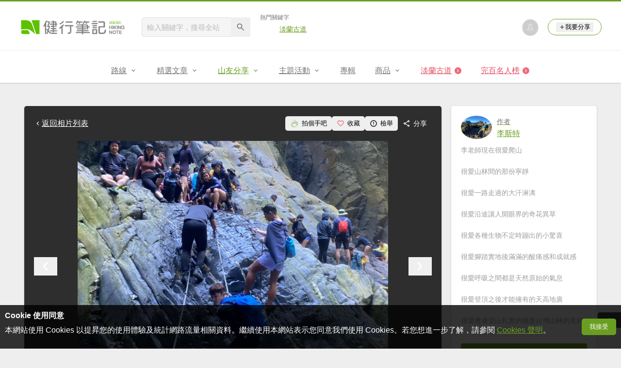

--- FILE ---
content_type: text/html; charset=UTF-8
request_url: https://hiking.biji.co/index.php?q=album&act=photo&album_id=29776&ap_id=1244921
body_size: 15575
content:
<!DOCTYPE html>
<html lang="zh-TW">
    <head>
        <meta charset="utf-8">
        <meta http-equiv="x-dns-prefetch-control" content="on">
        <meta name="viewport" content="width=device-width, height=device-height, user-scalable=1">
                <meta name="dailymotion-domain-verification" content="dmg4s90bnv71te1dt">
        <title>栗松野溪溫泉 - 健行筆記</title>
        <meta name="description" content="">
<meta name="image" content="https://cdntwrunning.biji.co/600_2239a622cfa36395643be83c4f0f6a35.jpg">
<meta itemprop="name" content="栗松野溪溫泉照片_1244921"/>
<meta itemprop="description" content=""/>
<meta itemprop="image" content="https://cdntwrunning.biji.co/600_2239a622cfa36395643be83c4f0f6a35.jpg"/>
<meta property="og:title" content="栗松野溪溫泉照片_1244921" />
<meta property="og:description" content=""/>
<meta property="og:url" content="https://hiking.biji.co/index.php?q=album&act=photo&album_id=29776&ap_id=1244921"/>
<meta property="og:image" content="https://cdntwrunning.biji.co/600_2239a622cfa36395643be83c4f0f6a35.jpg"/>
<meta property="og:site_name" content="健行筆記"/>
<meta property="og:type" content="website">
<meta property="og:locale" content="zh_TW"/>
<meta property="og:ttl" content="604800"/>
<meta property="fb:app_id" content="230626213615077"/>
        <meta name="apple-mobile-web-app-title" content="健行筆記">
<meta name="application-name" content="健行筆記">
<meta name="msapplication-TileColor" content="#6a9e20">
<meta name="msapplication-config" content="/browserconfig.xml">
<link rel="apple-touch-icon" sizes="180x180" href="/apple-touch-icon.png">
<link rel="icon" type="image/png" sizes="32x32" href="/favicon-32x32.png">
<link rel="icon" type="image/png" sizes="16x16" href="/favicon-16x16.png">
<link rel="manifest" href="/manifest.json">
<link rel="mask-icon" href="/safari-pinned-tab.svg" color="#6a9e20">
<link rel="shortcut icon" href="/favicon.ico">                    <link rel="canonical" href="https://hiking.biji.co/index.php?q=album&act=photo&album_id=29776&ap_id=1244921">
                <link rel="alternate" href="https://hiking.biji.co/index.php?q=album&amp;act=photo&amp;album_id=29776&amp;ap_id=1244921" hreflang="x-default">
        <link rel="alternate" href="https://hiking.biji.co/index.php?q=album&amp;act=photo&amp;album_id=29776&amp;ap_id=1244921" hreflang="zh-TW">
        <link rel="preload" href="/css/computer/main.css?v=1767155621" as="style">
        <link rel="preconnect" href="https://cdnjs.cloudflare.com" crossorigin>
        <link rel="preconnect" href="https://cdntwrunning.biji.co" crossorigin>
        <link href="/css/computer/main.css?v=1767155621" rel="stylesheet" media="all">
                    <script type="text/javascript" src="https://securepubads.g.doubleclick.net/tag/js/gpt.js" async></script>
            <script>
    var _comscore = _comscore || [];
    _comscore.push({ c1: "2", c2: "31736412" });
    (function() {
        var s = document.createElement("script"), el = document.getElementsByTagName("script")[0]; s.async = true;
        s.src = "https://sb.scorecardresearch.com/cs/31736412/beacon.js";
        el.parentNode.insertBefore(s, el);
    })();
</script><script>
    !function(f,b,e,v,n,t,s){if(f.fbq)return;n=f.fbq=function(){n.callMethod?n.callMethod.apply(n,arguments):n.queue.push(arguments)};if(!f._fbq)f._fbq=n;n.push=n;n.loaded=!0;n.version='2.0';n.queue=[];t=b.createElement(e);t.async=!0;t.src=v;s=b.getElementsByTagName(e)[0];s.parentNode.insertBefore(t,s)}(window,document,'script','https://connect.facebook.net/en_US/fbevents.js');
    fbq('init', '2086363621619508');
    fbq('track', 'PageView');
</script><script async src="https://www.googletagmanager.com/gtag/js?id=UA-19791415-11"></script>
<script>
    window.dataLayer = window.dataLayer || [];
    function gtag(){dataLayer.push(arguments);}
    gtag('js', new Date());

    
    gtag('config', 'UA-19791415-11');
</script><script type="text/javascript">
    !function(q,g,r,a,p,h,js) {
    q.appier=q.qg; if(q.qg)return; js=q.appier=q.qg=function() {
    js.callmethod ? js.callmethod.call(js, arguments) : js.queue.push(arguments); };
    js.queue=[]; p=g.createElement(r);p.async=!0;p.src=a;h=g.getElementsByTagName(r)[0]; h.parentNode.insertBefore(p,h);
    } (window,document,'script','https://cdn.qgr.ph/qgraph.5a937136420cfdf368a8.js');
</script><!-- Google Tag Manager -->
<script>
    (function(w,d,s,l,i){w[l]=w[l]||[];w[l].push({'gtm.start':
    new Date().getTime(),event:'gtm.js'});var f=d.getElementsByTagName(s)[0],
    j=d.createElement(s),dl=l!='dataLayer'?'&l='+l:'';j.async=true;j.src=
    'https://www.googletagmanager.com/gtm.js?id='+i+dl;f.parentNode.insertBefore(j,f);
    })(window,document,'script','dataLayer','GTM-5MPK7GL');
</script>            </head>
    <body>
        <noscript>
        <img src="https://sb.scorecardresearch.com/p?c1=2&c2=31736412&cv=3.6.0&cj=1">
        <img src="https://www.facebook.com/tr?id=2086363621619508&ev=PageView&noscript=1" width="1" height="1">
        <iframe src="https://www.googletagmanager.com/ns.html?id=GTM-5MPK7GL" height="0" width="0" style="display:none;visibility:hidden"></iframe>
</noscript>        <header class="relative bg-white">
            <div class="prograss-bar bg-primary"></div>
            <div class="inner-top flex justify-between mx-auto">
                <div class="flex items-center space-x-8">
                    <a href="/" class="block" title="健行筆記">
                        <img src="/images/default_img/logo_header.png" width="220" height="36" alt="健行筆記">
                    </a>
                    <div class="flex items-center space-x-5">
                        <form id="site_search" class="relative" action="javascript:;">
                            <input id="g_search_input" class="g-search-input w-56 bg-gray-100" type="text" placeholder="輸入關鍵字，搜尋全站" name="search_keyword" required>
                            <button type="submit" class="absolute inset-y-0 right-0 w-10 text-xl text-gray-600">
                                <svg class="svg-icon mx-auto" aria-hidden="true"><use href="/icons/common.sprite.svg#search"/></svg>
                            </button>
                        </form>
                                                    <div class="space-y-1.5">
                                <div class="text-xs text-gray-600">熱門關鍵字</div>
                                <ul class="flex items-center space-x-4 text-sm">
                                                                            <li>
                                            <a href="https://hiking.biji.co/index.php?q=minisite&amp;id=272" >淡蘭古道</a>
                                        </li>
                                                                    </ul>
                            </div>
                                            </div>
                </div>
                <ul class="quick-tool flex flex-none items-center space-x-5">
                                            <li class="quick-tool__item">
                            <a href="/index.php?q=member" title="前往登入會員">
                                <img class="avatar w-8 object-cover aspect-1/1 shadow-z1" src="https://cdntwrunning.biji.co/default_avatar.jpg" alt="預設頭像">
                            </a>
                        </li>
                                        <li class="quick-tool__item relative rounded-pill text-sm text-primary border border-primary px-4 py-1.5 group">
                        <button type="menu" class="flex items-center space-x-1.5">
                            <svg class="svg-icon" aria-hidden="true"><use href="/icons/common.sprite.svg#add"/></svg>我要分享
                        </button>
                        <ul class="quick-tool__ugc-tools text-sm bg-gray-100 divide-y divide-gray-300 px-2.5 py-1.5 rounded shadow-z2 whitespace-nowrap invisible group-hover:visible">
                            <li><a href="/index.php?q=album&act=upload_photo" class="block text-gray-600 p-2.5">上傳照片</a></li>
                            <li><a href="/index.php?q=trail&act=upload_gpx" class="block text-gray-600 p-2.5">上傳GPX</a></li>
                            <li><a href="/index.php?q=review&act=write_review" class="block text-gray-600 p-2.5">分享心得</a></li>
                            <li><a href="/index.php?q=trail&act=supply" class="block text-gray-600 p-2.5">提供路線</a></li>
                            <li><a href="/index.php?q=album&act=create_magazine" class="block text-gray-600 p-2.5">今天去哪兒</a></li>
                        </ul>
                    </li>
                </ul>
            </div>
            <nav id="js-website-nav" class="border-t border-gray-200">
                <ul class="flex justify-center">
                    <li class="nav-item relative group ">
    <a href="#" class="flex items-center space-x-1.5 px-5 py-4 text-gray-600" title="路線">
        <span>路線</span>
        <svg class="svg-icon" aria-hidden="true"><use href="/icons/common.sprite.svg#arrow-down"/></svg>
    </a>
    <ul class="subNav-list w-48 text-base bg-gray-100 px-2.5 py-1 divide-y divide-gray-300 rounded rounded-t-0 shadow-z2 invisible group-hover:visible">
        <li><a href="/index.php?q=trail" class="block p-2.5 text-gray-600">找路線</a></li>
        <li><a href="/index.php?q=trail&act=theme" class="block p-2.5 text-gray-600">主題路線</a></li>
        <li><a href="/index.php?q=trail&act=gpx_list" class="block p-2.5 text-gray-600">GPX</a></li>
        <li><a href="/index.php?q=report" class="block p-2.5 text-gray-600">路況回報</a></li>
        <li><a href="/index.php?q=discuss" class="block p-2.5 text-gray-600">路線討論</a></li>
        <li><a href="/index.php?q=mountain&act=famous-index" class="block p-2.5 text-gray-600">台灣名山</a></li>
        <li><a href="/index.php?q=mountain" class="block p-2.5 text-gray-600">山岳</a></li>
        <li><a href="/index.php?q=chalet" class="block p-2.5 text-gray-600">山屋</a></li>
        <li><a href="/index.php?q=plant" class="block p-2.5 text-gray-600">植物</a></li>
        <li><a href="/index.php?q=place" class="block p-2.5 text-gray-600">地點</a></li>
    </ul>
</li>
<li class="nav-item relative group ">
    <a href="#" class="flex items-center space-x-1.5 px-5 py-4 text-gray-600" title="精選文章">
        <span>精選文章</span>
        <svg class="svg-icon" aria-hidden="true"><use href="/icons/common.sprite.svg#arrow-down"/></svg>
    </a>
    <ul class="subNav-list w-48 text-base bg-gray-100 px-2.5 py-1 divide-y divide-gray-300 rounded rounded-t-0 shadow-z2 invisible group-hover:visible">
        <li><a href="/index.php?q=news" class="block p-2.5 text-gray-600">全部文章</a></li>
                    <li><a href="/index.php?q=news&label=1&filter=1" class="block p-2.5 text-gray-600">新聞時事</a></li>
                    <li><a href="/index.php?q=news&label=2&filter=1" class="block p-2.5 text-gray-600">產品活動</a></li>
                    <li><a href="/index.php?q=news&label=3&filter=1" class="block p-2.5 text-gray-600">登山知識</a></li>
                    <li><a href="/index.php?q=news&label=5&filter=1" class="block p-2.5 text-gray-600">路線旅遊</a></li>
                    <li><a href="/index.php?q=news&label=9&filter=1" class="block p-2.5 text-gray-600">生態環境</a></li>
                    <li><a href="/index.php?q=news&label=47&filter=1" class="block p-2.5 text-gray-600">人文歷史</a></li>
                    <li><a href="/index.php?q=news&label=48&filter=1" class="block p-2.5 text-gray-600">越野跑</a></li>
            </ul>
</li>
<li class="nav-item relative group is-acted">
    <a href="#" class="flex items-center space-x-1.5 px-5 py-4 text-gray-600" title="山友分享">
        <span>山友分享</span>
        <svg class="svg-icon" aria-hidden="true"><use href="/icons/common.sprite.svg#arrow-down"/></svg>
    </a>
    <ul class="subNav-list w-48 text-base bg-gray-100 px-2.5 py-1 divide-y divide-gray-300 rounded rounded-t-0 shadow-z2 invisible group-hover:visible">
        <li><a href="/index.php?q=review" class="block p-2.5 text-gray-600">心得</a></li>
        <li><a href="/index.php?q=album" class="block p-2.5 text-gray-600">相簿</a></li>
        <li><a href="/index.php?q=album&act=magazine_list" class="block p-2.5 text-gray-600">今天去哪兒</a></li>
    </ul>
</li>
<li class="nav-item relative group ">
    <a href="#" class="flex items-center space-x-1.5 px-5 py-4 text-gray-600" title="主題活動">
        <span>主題活動</span>
        <svg class="svg-icon" aria-hidden="true"><use href="/icons/common.sprite.svg#arrow-down"/></svg>
    </a>
    <ul class="subNav-list w-48 text-base bg-gray-100 px-2.5 py-1 divide-y divide-gray-300 rounded rounded-t-0 shadow-z2 invisible group-hover:visible">
        <li><a href="/index.php?q=minisite&act=list" class="block p-2.5 text-gray-600">線上活動</a></li>
        <li><a href="/index.php?q=minisite&act=list&category=theme" class="block p-2.5 text-gray-600">主題遊程</a></li>
        <li><a href="/index.php?q=minisite&act=travel_map" class="block p-2.5 text-gray-600">區域步道旅行地圖</a></li>
    </ul>
</li>
<li class="nav-item relative ">
    <a href="/index.php?q=special" class="flex items-center space-x-1.5 px-5 py-4 text-gray-600" title="專輯">
        <span>專輯</span>
    </a>
</li>
<li class="nav-item relative group ">
    <a href="https://buy.biji.co" class="flex items-center space-x-1.5 px-5 py-4 text-gray-600" target="_blank" rel="noopener noreferrer nofollow" title="商品">
        <span>商品</span>
        <svg class="svg-icon" aria-hidden="true"><use href="/icons/common.sprite.svg#arrow-down"/></svg>
    </a>
    <ul class="subNav-list w-48 text-base bg-gray-100 px-2.5 py-1 divide-y divide-gray-300 rounded rounded-t-0 shadow-z2 invisible group-hover:visible">
        <li><a href="https://buy.biji.co" class="block p-2.5 text-gray-600" target="_blank" rel="noopener noreferrer">健行購物</a></li>
        <li><a href="/index.php?q=shop" class="block p-2.5 text-gray-600">乾糧兌換</a></li>
    </ul>
</li>
    <li class="js-adword nav-item relative special-item" data-title="淡蘭古道" data-unit="W1">
        <a href="https://hiking.biji.co/index.php?q=minisite&id=272" class="flex items-center space-x-1.5 px-5 py-4 text-froly-500" title="淡蘭古道"  >
            <div class="truncate">淡蘭古道</div>
            <svg class="flex-none svg-icon bg-froly-400 text-sm text-white rounded-circle" aria-hidden="true"><use href="/icons/common.sprite.svg#arrow-right"/></svg>
        </a>
    </li>
    <li class="nav-item relative special-item">
        <a href="javascript:;" id="carry_mountain_pop" class="flex items-center space-x-1.5 px-5 py-4 text-froly-500" title="完百名人榜">
            <div>完百名人榜</div>
            <svg class="svg-icon bg-froly-400 text-sm text-white rounded-circle" aria-hidden="true"><use href="/icons/common.sprite.svg#arrow-right"/></svg>
        </a>
    </li>
                </ul>
            </nav>
        </header>
        <div id="adGeek-full-ad-slot"></div><link rel="stylesheet" href="https://cdnjs.cloudflare.com/ajax/libs/Swiper/5.4.5/css/swiper.min.css" integrity="sha512-uCQmAoax6aJTxC03VlH0uCEtE0iLi83TW1Qh6VezEZ5Y17rTrIE+8irz4H4ehM7Fbfbm8rb30OkxVkuwhXxrRg==" crossorigin="anonymous" referrerpolicy="no-referrer">
<div class="row py-8">
    <div class="album-single-photo flex items-start">
        <main class="main-content col-c8-8 space-y-5">
            <div class="single-photo-wrap bg-gray-800 p-5 rounded shadow-z1 space-y-5">
                <div class="flex items-center justify-between">
                    <a href="/index.php?q=album&act=photo_list&album_id=29776" class="flex items-center text-white" title="返回栗松野溪溫泉相簿">
                        <svg class="svg-icon" aria-hidden="true"><use href="/icons/common.sprite.svg#arrow-left"></use></svg> 返回相片列表
                    </a>
                    <div class="flex items-center text-sm text-white">
                        <button type="button" id="clap_btn" class="flex items-center px-2.5 py-1.5 rounded space-x-1.5 hover:bg-gray-700 rounded ">
                            <svg class="svg-icon text-lg text-primary" aria-hidden="true">
                                <use href="/icons/common.sprite.svg#clap"/>
                            </svg>
                            <span class="status_text">拍個手吧</span>
                        </button>
                        <button type="button" id="collect_btn" class="flex items-center px-2.5 py-1.5 rounded space-x-1.5 hover:bg-gray-700 rounded" aria-pressed="false">
                            <svg class="svg-icon text-base text-froly-400" aria-hidden="true">
                                <use href="/icons/common.sprite.svg#heart-o"/>
                            </svg>
                            <span class="status_text">收藏</span>
                        </button>
                        <button type="button" id="accuse_btn" class="flex items-center px-2.5 py-1.5 rounded space-x-1.5 hover:bg-gray-700 rounded">
                            <svg class="svg-icon text-base" aria-hidden="true"><use href="/icons/common.sprite.svg#outline-warn"/></svg>
                            <span>檢舉</span>
                        </button>
                        <div class="relative group">
                            <span class="flex items-center px-2.5 py-1.5 rounded space-x-1.5 cursor-pointer hover:bg-gray-700 group-focus-within:bg-gray-700 share_btn" tabindex="-1">
                                <svg class="svg-icon text-base" aria-hidden="true"><use href="/icons/common.sprite.svg#share"/></svg>
                                <span>分享</span>
                            </span>
                            <div class="absolute right-0 top-full z-10 bg-white p-4 space-y-2.5 rounded whitespace-nowrap invisible group-focus-within:visible shadow-z2">
                                <div class="text-gray-600">分享至</div>
                                <ul class="text-gray-700 space-y-1.5">
                                    <li>
                                        <button type="button" class="flex items-center w-full px-2.5 py-1.5 space-x-2.5 rounded hover:bg-gray-200 fb_share" tabindex="0">
                                            <svg class="svg-icon text-base text-facebook" aria-hidden="true"><use href="/icons/common.sprite.svg#brand-facebook"/></svg>
                                            <span>Facebook</span>
                                        </button>
                                    </li>
                                    <li>
                                        <button type="button" class="flex items-center w-full px-2.5 py-1.5 space-x-2.5 rounded hover:bg-gray-200 line_share" tabindex="-1">
                                            <svg class="svg-icon text-base text-line" aria-hidden="true"><use href="/icons/common.sprite.svg#brand-line"/></svg>
                                            <span>LINE</span>
                                        </button>
                                    </li>
                                </ul>
                            </div>
                        </div>
                    </div>
                </div>
                <div class="photo-preview-block relative text-center text-0">
                    <div class="photo-container relative inline-block overflow-hidden">
                        <img id="photo_show" src="https://cdntwrunning.biji.co/1024_2239a622cfa36395643be83c4f0f6a35.jpg" alt="栗松野溪溫泉_1244921">
                        <div id="photo_detail" class="photo-detail absolute inset-x-0 bottom-0 text-white expand-more">
                            <div id="photo_summary" class="leading-normal text-left text-sm p-3 is-hidden"></div>
                            <div class="micro-info-wrap flex items-center space-x-2.5 text-sm">
                                <div class="list-item flex items-center rounded-pill space-x-1.5">
                                    <svg class="svg-icon" aria-hidden="true"><use href="/icons/common.sprite.svg#clap"/></svg>
                                    <span id="photo_clap">0</span>
                                </div>
                                <div class="list-item flex items-center rounded-pill space-x-1.5">
                                    <svg class="svg-icon" aria-hidden="true"><use href="/icons/common.sprite.svg#eye"/></svg>
                                    <span id="photo_pageview">110</span>
                                </div>
                                <button type="button" id="toggle_expand" class="list-item flex items-center rounded-pill text-xl is-hidden">
                                    <svg class="svg-icon" aria-hidden="true"><use href="/icons/common.sprite.svg#arrow-down"/></svg>
                                </button>
                            </div>
                        </div>
                    </div>
                    <button type="button" id="prev_photo" class="absolute inset-y-center left-0 text-white text-4xl">
                        <svg class="svg-icon" aria-hidden="true"><use href="/icons/common.sprite.svg#arrow-left"/></svg>
                    </button>
                    <button type="button" id="next_photo" class="absolute inset-y-center right-0 text-white text-4xl">
                        <svg class="svg-icon" aria-hidden="true"><use href="/icons/common.sprite.svg#arrow-right"/></svg>
                    </button>
                    <input type="hidden" id="photo_data" value="1244921" data-album="29776">
                </div>
                <div class="preview-wrap relative mx-auto px-10">
                    <div id="preview_list" class="swiper-container">
                        <ul class="preview-list swiper-wrapper relative">
                                                            <li id="photo_1244879" class="preview-item border border-gray-200 swiper-slide photo_preview cursor-pointer" data-id="1244879" data-index="0">
                                    <img src="https://cdntwrunning.biji.co/300_9c061d0e51a591316d2c77a16b3dae25.jpg" class="w-full object-cover aspect-1/1" loading="lazy">
                                </li>
                                                            <li id="photo_1244880" class="preview-item border border-gray-200 swiper-slide photo_preview cursor-pointer" data-id="1244880" data-index="1">
                                    <img src="https://cdntwrunning.biji.co/300_42a3e7bcb30db367235644fde3083d7e.jpg" class="w-full object-cover aspect-1/1" loading="lazy">
                                </li>
                                                            <li id="photo_1244881" class="preview-item border border-gray-200 swiper-slide photo_preview cursor-pointer" data-id="1244881" data-index="2">
                                    <img src="https://cdntwrunning.biji.co/300_2c44c47612bc622fb148449db210fe60.jpg" class="w-full object-cover aspect-1/1" loading="lazy">
                                </li>
                                                            <li id="photo_1244882" class="preview-item border border-gray-200 swiper-slide photo_preview cursor-pointer" data-id="1244882" data-index="3">
                                    <img src="https://cdntwrunning.biji.co/300_b992d4049c8ac94a7f708c25057ea7ce.jpg" class="w-full object-cover aspect-1/1" loading="lazy">
                                </li>
                                                            <li id="photo_1244883" class="preview-item border border-gray-200 swiper-slide photo_preview cursor-pointer" data-id="1244883" data-index="4">
                                    <img src="https://cdntwrunning.biji.co/300_44712643c61def62c5666fbb4e5fe5ae.jpg" class="w-full object-cover aspect-1/1" loading="lazy">
                                </li>
                                                            <li id="photo_1244884" class="preview-item border border-gray-200 swiper-slide photo_preview cursor-pointer" data-id="1244884" data-index="5">
                                    <img src="https://cdntwrunning.biji.co/300_89fd2f1c771890f7a3f1b2c291b30753.jpg" class="w-full object-cover aspect-1/1" loading="lazy">
                                </li>
                                                            <li id="photo_1244885" class="preview-item border border-gray-200 swiper-slide photo_preview cursor-pointer" data-id="1244885" data-index="6">
                                    <img src="https://cdntwrunning.biji.co/300_717686ec7466b62dc4c99e9928753e7a.jpg" class="w-full object-cover aspect-1/1" loading="lazy">
                                </li>
                                                            <li id="photo_1244886" class="preview-item border border-gray-200 swiper-slide photo_preview cursor-pointer" data-id="1244886" data-index="7">
                                    <img src="https://cdntwrunning.biji.co/300_902c5302f686dcac15b19e1a1e59fb12.jpg" class="w-full object-cover aspect-1/1" loading="lazy">
                                </li>
                                                            <li id="photo_1244887" class="preview-item border border-gray-200 swiper-slide photo_preview cursor-pointer" data-id="1244887" data-index="8">
                                    <img src="https://cdntwrunning.biji.co/300_a9699c2431391bb6362bbb99d0e7dc94.jpg" class="w-full object-cover aspect-1/1" loading="lazy">
                                </li>
                                                            <li id="photo_1244888" class="preview-item border border-gray-200 swiper-slide photo_preview cursor-pointer" data-id="1244888" data-index="9">
                                    <img src="https://cdntwrunning.biji.co/300_cddd54370cf19f5e0ccfae2a41c437e6.jpg" class="w-full object-cover aspect-1/1" loading="lazy">
                                </li>
                                                            <li id="photo_1244889" class="preview-item border border-gray-200 swiper-slide photo_preview cursor-pointer" data-id="1244889" data-index="10">
                                    <img src="https://cdntwrunning.biji.co/300_4a92ae12c5a024755980903f702419f9.jpg" class="w-full object-cover aspect-1/1" loading="lazy">
                                </li>
                                                            <li id="photo_1244890" class="preview-item border border-gray-200 swiper-slide photo_preview cursor-pointer" data-id="1244890" data-index="11">
                                    <img src="https://cdntwrunning.biji.co/300_b0aa2551194cccc1c82029dca62fc9c2.jpg" class="w-full object-cover aspect-1/1" loading="lazy">
                                </li>
                                                            <li id="photo_1244891" class="preview-item border border-gray-200 swiper-slide photo_preview cursor-pointer" data-id="1244891" data-index="12">
                                    <img src="https://cdntwrunning.biji.co/300_4029a684f3f5d278e3b5b3bffc247bd0.jpg" class="w-full object-cover aspect-1/1" loading="lazy">
                                </li>
                                                            <li id="photo_1244892" class="preview-item border border-gray-200 swiper-slide photo_preview cursor-pointer" data-id="1244892" data-index="13">
                                    <img src="https://cdntwrunning.biji.co/300_98b2c4c527bc77150e75f71176aa4b79.jpg" class="w-full object-cover aspect-1/1" loading="lazy">
                                </li>
                                                            <li id="photo_1244893" class="preview-item border border-gray-200 swiper-slide photo_preview cursor-pointer" data-id="1244893" data-index="14">
                                    <img src="https://cdntwrunning.biji.co/300_c635f86ba4413c8801ef4022e5efee34.jpg" class="w-full object-cover aspect-1/1" loading="lazy">
                                </li>
                                                            <li id="photo_1244894" class="preview-item border border-gray-200 swiper-slide photo_preview cursor-pointer" data-id="1244894" data-index="15">
                                    <img src="https://cdntwrunning.biji.co/300_ed5861cbcc31660975ef32cea1a1b89d.jpg" class="w-full object-cover aspect-1/1" loading="lazy">
                                </li>
                                                            <li id="photo_1244895" class="preview-item border border-gray-200 swiper-slide photo_preview cursor-pointer" data-id="1244895" data-index="16">
                                    <img src="https://cdntwrunning.biji.co/300_edf79d5dfea354351441f66794e2cddf.jpg" class="w-full object-cover aspect-1/1" loading="lazy">
                                </li>
                                                            <li id="photo_1244896" class="preview-item border border-gray-200 swiper-slide photo_preview cursor-pointer" data-id="1244896" data-index="17">
                                    <img src="https://cdntwrunning.biji.co/300_ef5a68524ab9831667aabf29fee41d59.jpg" class="w-full object-cover aspect-1/1" loading="lazy">
                                </li>
                                                            <li id="photo_1244897" class="preview-item border border-gray-200 swiper-slide photo_preview cursor-pointer" data-id="1244897" data-index="18">
                                    <img src="https://cdntwrunning.biji.co/300_ca4dad8cd4e217140fdd08696c6cc20b.jpg" class="w-full object-cover aspect-1/1" loading="lazy">
                                </li>
                                                            <li id="photo_1244898" class="preview-item border border-gray-200 swiper-slide photo_preview cursor-pointer" data-id="1244898" data-index="19">
                                    <img src="https://cdntwrunning.biji.co/300_6afad9a589aedfcbf2d4cd013e0d1f5f.jpg" class="w-full object-cover aspect-1/1" loading="lazy">
                                </li>
                                                            <li id="photo_1244899" class="preview-item border border-gray-200 swiper-slide photo_preview cursor-pointer" data-id="1244899" data-index="20">
                                    <img src="https://cdntwrunning.biji.co/300_ba6936f735621187d48f4b8ec584a8cb.jpg" class="w-full object-cover aspect-1/1" loading="lazy">
                                </li>
                                                            <li id="photo_1244900" class="preview-item border border-gray-200 swiper-slide photo_preview cursor-pointer" data-id="1244900" data-index="21">
                                    <img src="https://cdntwrunning.biji.co/300_06a4e8e273d19189c166aec6978f8d62.jpg" class="w-full object-cover aspect-1/1" loading="lazy">
                                </li>
                                                            <li id="photo_1244901" class="preview-item border border-gray-200 swiper-slide photo_preview cursor-pointer" data-id="1244901" data-index="22">
                                    <img src="https://cdntwrunning.biji.co/300_49528efd5199fbf7ffd3d20f0dbffeb9.jpg" class="w-full object-cover aspect-1/1" loading="lazy">
                                </li>
                                                            <li id="photo_1244902" class="preview-item border border-gray-200 swiper-slide photo_preview cursor-pointer" data-id="1244902" data-index="23">
                                    <img src="https://cdntwrunning.biji.co/300_4f3afced5b05578d4d73c3e9af99af64.jpg" class="w-full object-cover aspect-1/1" loading="lazy">
                                </li>
                                                            <li id="photo_1244903" class="preview-item border border-gray-200 swiper-slide photo_preview cursor-pointer" data-id="1244903" data-index="24">
                                    <img src="https://cdntwrunning.biji.co/300_795d91d4f95043081d23aac3b5a8363f.jpg" class="w-full object-cover aspect-1/1" loading="lazy">
                                </li>
                                                            <li id="photo_1244904" class="preview-item border border-gray-200 swiper-slide photo_preview cursor-pointer" data-id="1244904" data-index="25">
                                    <img src="https://cdntwrunning.biji.co/300_73d86aaa7013d4436542090c593d3a39.jpg" class="w-full object-cover aspect-1/1" loading="lazy">
                                </li>
                                                            <li id="photo_1244905" class="preview-item border border-gray-200 swiper-slide photo_preview cursor-pointer" data-id="1244905" data-index="26">
                                    <img src="https://cdntwrunning.biji.co/300_84004ff6796a6212c39581c6676068cb.jpg" class="w-full object-cover aspect-1/1" loading="lazy">
                                </li>
                                                            <li id="photo_1244906" class="preview-item border border-gray-200 swiper-slide photo_preview cursor-pointer" data-id="1244906" data-index="27">
                                    <img src="https://cdntwrunning.biji.co/300_e848389f6e5deb0e9baf1ebc9baee61b.jpg" class="w-full object-cover aspect-1/1" loading="lazy">
                                </li>
                                                            <li id="photo_1244907" class="preview-item border border-gray-200 swiper-slide photo_preview cursor-pointer" data-id="1244907" data-index="28">
                                    <img src="https://cdntwrunning.biji.co/300_61bc9caf24a8a33e1dcbfc94429f29a1.jpg" class="w-full object-cover aspect-1/1" loading="lazy">
                                </li>
                                                            <li id="photo_1244908" class="preview-item border border-gray-200 swiper-slide photo_preview cursor-pointer" data-id="1244908" data-index="29">
                                    <img src="https://cdntwrunning.biji.co/300_4f44ab8aaa1677db144f8a55dd0dc9dc.jpg" class="w-full object-cover aspect-1/1" loading="lazy">
                                </li>
                                                            <li id="photo_1244909" class="preview-item border border-gray-200 swiper-slide photo_preview cursor-pointer" data-id="1244909" data-index="30">
                                    <img src="https://cdntwrunning.biji.co/300_05e019c0363e587273aeb0f0bd604dcc.jpg" class="w-full object-cover aspect-1/1" loading="lazy">
                                </li>
                                                            <li id="photo_1244910" class="preview-item border border-gray-200 swiper-slide photo_preview cursor-pointer" data-id="1244910" data-index="31">
                                    <img src="https://cdntwrunning.biji.co/300_baadfe9a6bc45e6e2c8029468b369b6b.jpg" class="w-full object-cover aspect-1/1" loading="lazy">
                                </li>
                                                            <li id="photo_1244911" class="preview-item border border-gray-200 swiper-slide photo_preview cursor-pointer" data-id="1244911" data-index="32">
                                    <img src="https://cdntwrunning.biji.co/300_43afb5fc3ed2446ec53944e41fea3a3a.jpg" class="w-full object-cover aspect-1/1" loading="lazy">
                                </li>
                                                            <li id="photo_1244912" class="preview-item border border-gray-200 swiper-slide photo_preview cursor-pointer" data-id="1244912" data-index="33">
                                    <img src="https://cdntwrunning.biji.co/300_635e2b54596aee7a908da27cb8af2adb.jpg" class="w-full object-cover aspect-1/1" loading="lazy">
                                </li>
                                                            <li id="photo_1244913" class="preview-item border border-gray-200 swiper-slide photo_preview cursor-pointer" data-id="1244913" data-index="34">
                                    <img src="https://cdntwrunning.biji.co/300_f86daf0671987b77b76cd7e17daed96c.jpg" class="w-full object-cover aspect-1/1" loading="lazy">
                                </li>
                                                            <li id="photo_1244914" class="preview-item border border-gray-200 swiper-slide photo_preview cursor-pointer" data-id="1244914" data-index="35">
                                    <img src="https://cdntwrunning.biji.co/300_2c45a2e7e486de541ab7a182961b7d68.jpg" class="w-full object-cover aspect-1/1" loading="lazy">
                                </li>
                                                            <li id="photo_1244915" class="preview-item border border-gray-200 swiper-slide photo_preview cursor-pointer" data-id="1244915" data-index="36">
                                    <img src="https://cdntwrunning.biji.co/300_83512c9187e76fa01cdf94baf27b8280.jpg" class="w-full object-cover aspect-1/1" loading="lazy">
                                </li>
                                                            <li id="photo_1244916" class="preview-item border border-gray-200 swiper-slide photo_preview cursor-pointer" data-id="1244916" data-index="37">
                                    <img src="https://cdntwrunning.biji.co/300_e68a19275b1e14ad90464adc4aa2b214.jpg" class="w-full object-cover aspect-1/1" loading="lazy">
                                </li>
                                                            <li id="photo_1244917" class="preview-item border border-gray-200 swiper-slide photo_preview cursor-pointer" data-id="1244917" data-index="38">
                                    <img src="https://cdntwrunning.biji.co/300_d732d7e459e8387d52d2bebe3de194d0.jpg" class="w-full object-cover aspect-1/1" loading="lazy">
                                </li>
                                                            <li id="photo_1244918" class="preview-item border border-gray-200 swiper-slide photo_preview cursor-pointer" data-id="1244918" data-index="39">
                                    <img src="https://cdntwrunning.biji.co/300_ed534a1b2808cca1c64534d551b93ab9.jpg" class="w-full object-cover aspect-1/1" loading="lazy">
                                </li>
                                                            <li id="photo_1244919" class="preview-item border border-gray-200 swiper-slide photo_preview cursor-pointer" data-id="1244919" data-index="40">
                                    <img src="https://cdntwrunning.biji.co/300_a22132f466e3f41f9687dcdff8985f6b.jpg" class="w-full object-cover aspect-1/1" loading="lazy">
                                </li>
                                                            <li id="photo_1244920" class="preview-item border border-gray-200 swiper-slide photo_preview cursor-pointer" data-id="1244920" data-index="41">
                                    <img src="https://cdntwrunning.biji.co/300_842f68c92b96b875cf6e8083d4749ebd.jpg" class="w-full object-cover aspect-1/1" loading="lazy">
                                </li>
                                                            <li id="photo_1244921" class="preview-item border border-gray-200 swiper-slide photo_preview is-acted" data-id="1244921" data-index="42">
                                    <img src="https://cdntwrunning.biji.co/300_2239a622cfa36395643be83c4f0f6a35.jpg" class="w-full object-cover aspect-1/1" loading="lazy">
                                </li>
                                                            <li id="photo_1244922" class="preview-item border border-gray-200 swiper-slide photo_preview cursor-pointer" data-id="1244922" data-index="43">
                                    <img src="https://cdntwrunning.biji.co/300_d5b1ee15c9b50951e969d5d13859e1c8.jpg" class="w-full object-cover aspect-1/1" loading="lazy">
                                </li>
                                                            <li id="photo_1244923" class="preview-item border border-gray-200 swiper-slide photo_preview cursor-pointer" data-id="1244923" data-index="44">
                                    <img src="https://cdntwrunning.biji.co/300_a6fd3e9d5d58bdf762a5602d1313f07f.jpg" class="w-full object-cover aspect-1/1" loading="lazy">
                                </li>
                                                            <li id="photo_1244924" class="preview-item border border-gray-200 swiper-slide photo_preview cursor-pointer" data-id="1244924" data-index="45">
                                    <img src="https://cdntwrunning.biji.co/300_7677b3bdf247d7582091e1680c8bbc2b.jpg" class="w-full object-cover aspect-1/1" loading="lazy">
                                </li>
                                                            <li id="photo_1244925" class="preview-item border border-gray-200 swiper-slide photo_preview cursor-pointer" data-id="1244925" data-index="46">
                                    <img src="https://cdntwrunning.biji.co/300_5aa028e639de51ec67edfb8305e50edc.jpg" class="w-full object-cover aspect-1/1" loading="lazy">
                                </li>
                                                            <li id="photo_1244926" class="preview-item border border-gray-200 swiper-slide photo_preview cursor-pointer" data-id="1244926" data-index="47">
                                    <img src="https://cdntwrunning.biji.co/300_0788dd39736f8ea6aea79177bc704ff5.jpg" class="w-full object-cover aspect-1/1" loading="lazy">
                                </li>
                                                            <li id="photo_1244927" class="preview-item border border-gray-200 swiper-slide photo_preview cursor-pointer" data-id="1244927" data-index="48">
                                    <img src="https://cdntwrunning.biji.co/300_7363457a083d40ccdcf48fe33529c00f.jpg" class="w-full object-cover aspect-1/1" loading="lazy">
                                </li>
                                                            <li id="photo_1244928" class="preview-item border border-gray-200 swiper-slide photo_preview cursor-pointer" data-id="1244928" data-index="49">
                                    <img src="https://cdntwrunning.biji.co/300_d0a2c5e7fb785c8062674cfcc134367e.jpg" class="w-full object-cover aspect-1/1" loading="lazy">
                                </li>
                                                            <li id="photo_1244929" class="preview-item border border-gray-200 swiper-slide photo_preview cursor-pointer" data-id="1244929" data-index="50">
                                    <img src="https://cdntwrunning.biji.co/300_09b22d7ed466b92b14142f3499108212.jpg" class="w-full object-cover aspect-1/1" loading="lazy">
                                </li>
                                                            <li id="photo_1244930" class="preview-item border border-gray-200 swiper-slide photo_preview cursor-pointer" data-id="1244930" data-index="51">
                                    <img src="https://cdntwrunning.biji.co/300_ca2e473f1304c52bc505903165a2b1b5.jpg" class="w-full object-cover aspect-1/1" loading="lazy">
                                </li>
                                                            <li id="photo_1244931" class="preview-item border border-gray-200 swiper-slide photo_preview cursor-pointer" data-id="1244931" data-index="52">
                                    <img src="https://cdntwrunning.biji.co/300_67da9a2888a8450f9bf4355618676e51.jpg" class="w-full object-cover aspect-1/1" loading="lazy">
                                </li>
                                                            <li id="photo_1244932" class="preview-item border border-gray-200 swiper-slide photo_preview cursor-pointer" data-id="1244932" data-index="53">
                                    <img src="https://cdntwrunning.biji.co/300_dac4658d39c4b1fd8b51876666dddc5e.jpg" class="w-full object-cover aspect-1/1" loading="lazy">
                                </li>
                                                            <li id="photo_1244933" class="preview-item border border-gray-200 swiper-slide photo_preview cursor-pointer" data-id="1244933" data-index="54">
                                    <img src="https://cdntwrunning.biji.co/300_ec06d69bfdfcf0f50597c590156c9b1d.jpg" class="w-full object-cover aspect-1/1" loading="lazy">
                                </li>
                                                            <li id="photo_1244934" class="preview-item border border-gray-200 swiper-slide photo_preview cursor-pointer" data-id="1244934" data-index="55">
                                    <img src="https://cdntwrunning.biji.co/300_3c6eb8ac6e1d291d659edd99a224faca.jpg" class="w-full object-cover aspect-1/1" loading="lazy">
                                </li>
                                                    </ul>
                    </div>
                    <button type="button" id="prev_list" class="nav-arrow absolute inset-y-center left-0 text-white text-2xl invisible">
                        <svg class="svg-icon" aria-hidden="true"><use href="/icons/common.sprite.svg#arrow-left"/></svg>
                    </button>
                    <button type="button" id="next_list" class="nav-arrow absolute inset-y-center right-0 text-white text-2xl invisible">
                        <svg class="svg-icon" aria-hidden="true"><use href="/icons/common.sprite.svg#arrow-right"/></svg>
                    </button>
                </div>
            </div>
                            <section class="space-y-4">
                    <h2 class="wrapper-headline relative">相關相簿</h2>
                    <ul class="grid grid-cols-4 gap-4">
                                                    <li class="rounded overflow-hidden shadow-z1 group">
                                <a href="/index.php?q=album&act=photo_list&album_id=61837" title="海端栗松溫泉">
                                    <div class="relative">
                                        <img src="https://cdntwrunning.biji.co/600_7f50d7821fbfedc6b9ac1ee936ed3fae.jpeg" class="w-full object-cover aspect-1/1" alt="海端栗松溫泉封面" loading="lazy">
                                        <div class="absolute inset-0 bg-black/50 opacity-0 group-hover:opacity-1"></div>
                                        <div class="absolute inset-center flex items-baseline w-fit text-white px-2.5 opacity-0 space-x-1 group-hover:opacity-1">
                                            <span class="text-3xl">26</span>
                                            <span class="text-sm">張</span>
                                        </div>
                                    </div>
                                    <div class="bg-white px-3 py-2.5 space-y-1">
                                        <div class="text-base truncate">海端栗松溫泉</div>
                                        <ul class="flex items-center text-xs text-gray-600 space-x-2">
                                            <li>Kemp Huang</li>
                                            <li>2025-12-28</li>
                                        </ul>
                                    </div>
                                </a>
                            </li>
                                                    <li class="rounded overflow-hidden shadow-z1 group">
                                <a href="/index.php?q=album&act=photo_list&album_id=46122" title="栗松溫泉 順遊池上 大坡池">
                                    <div class="relative">
                                        <img src="https://cdntwrunning.biji.co/600_7d46620752d61b41163e21a522523378.jpeg" class="w-full object-cover aspect-1/1" alt="栗松溫泉 順遊池上 大坡池封面" loading="lazy">
                                        <div class="absolute inset-0 bg-black/50 opacity-0 group-hover:opacity-1"></div>
                                        <div class="absolute inset-center flex items-baseline w-fit text-white px-2.5 opacity-0 space-x-1 group-hover:opacity-1">
                                            <span class="text-3xl">60</span>
                                            <span class="text-sm">張</span>
                                        </div>
                                    </div>
                                    <div class="bg-white px-3 py-2.5 space-y-1">
                                        <div class="text-base truncate">栗松溫泉 順遊池上 大坡池</div>
                                        <ul class="flex items-center text-xs text-gray-600 space-x-2">
                                            <li>黃秀鳳</li>
                                            <li>2023-04-05</li>
                                        </ul>
                                    </div>
                                </a>
                            </li>
                                                    <li class="rounded overflow-hidden shadow-z1 group">
                                <a href="/index.php?q=album&act=photo_list&album_id=45930" title="112.03.11~13臨時起意之嘉明湖,栗松溫泉三日遊">
                                    <div class="relative">
                                        <img src="https://cdntwrunning.biji.co/600_ecc29b11b4570ec5874b2d6054fc9950.jpg" class="w-full object-cover aspect-1/1" alt="112.03.11~13臨時起意之嘉明湖,栗松溫泉三日遊封面" loading="lazy">
                                        <div class="absolute inset-0 bg-black/50 opacity-0 group-hover:opacity-1"></div>
                                        <div class="absolute inset-center flex items-baseline w-fit text-white px-2.5 opacity-0 space-x-1 group-hover:opacity-1">
                                            <span class="text-3xl">86</span>
                                            <span class="text-sm">張</span>
                                        </div>
                                    </div>
                                    <div class="bg-white px-3 py-2.5 space-y-1">
                                        <div class="text-base truncate">112.03.11~13臨時起意之嘉明湖,栗松溫泉三日遊</div>
                                        <ul class="flex items-center text-xs text-gray-600 space-x-2">
                                            <li>Winnie Huang</li>
                                            <li>2023-03-26</li>
                                        </ul>
                                    </div>
                                </a>
                            </li>
                                                    <li class="rounded overflow-hidden shadow-z1 group">
                                <a href="/index.php?q=album&act=photo_list&album_id=32540" title="20210320-21_栗松溫泉">
                                    <div class="relative">
                                        <img src="https://cdntwrunning.biji.co/600_d59d5220b6c9cb48caabce6200dd6534.jpg" class="w-full object-cover aspect-1/1" alt="20210320-21_栗松溫泉封面" loading="lazy">
                                        <div class="absolute inset-0 bg-black/50 opacity-0 group-hover:opacity-1"></div>
                                        <div class="absolute inset-center flex items-baseline w-fit text-white px-2.5 opacity-0 space-x-1 group-hover:opacity-1">
                                            <span class="text-3xl">56</span>
                                            <span class="text-sm">張</span>
                                        </div>
                                    </div>
                                    <div class="bg-white px-3 py-2.5 space-y-1">
                                        <div class="text-base truncate">20210320-21_栗松溫泉</div>
                                        <ul class="flex items-center text-xs text-gray-600 space-x-2">
                                            <li>Sean Shen</li>
                                            <li>2021-05-05</li>
                                        </ul>
                                    </div>
                                </a>
                            </li>
                                            </ul>
                </section>
                                        <section class="space-y-4">
                    <h2 class="wrapper-headline relative">作者其他相簿</h2>
                    <ul class="grid grid-cols-4 gap-4">
                                                    <li class="rounded overflow-hidden shadow-z1 group">
                                <a href="/index.php?q=album&act=photo_list&album_id=62016" title="知本森林遊樂區">
                                    <div class="relative">
                                        <img src="https://cdntwrunning.biji.co/600_5d5e007a402fb04c857e7229c68dc44e.jpg" class="w-full object-cover aspect-1/1" alt="知本森林遊樂區封面" loading="lazy">
                                        <div class="absolute inset-0 bg-black/50 opacity-0 group-hover:opacity-1"></div>
                                        <div class="absolute inset-center flex items-baseline w-fit text-white px-2.5 opacity-0 space-x-1 group-hover:opacity-1">
                                            <span class="text-3xl">35</span>
                                            <span class="text-sm">張</span>
                                        </div>
                                    </div>
                                    <div class="bg-white px-3 py-2.5 space-y-1">
                                        <div class="text-base truncate">知本森林遊樂區</div>
                                        <ul class="flex items-center text-xs text-gray-600 space-x-2">
                                            <li>2026-01-12</li>
                                        </ul>
                                    </div>
                                </a>
                            </li>
                                                    <li class="rounded overflow-hidden shadow-z1 group">
                                <a href="/index.php?q=album&act=photo_list&album_id=61970" title="出關古道.出雲段(出磺坑古道/法雲寺古道)【台灣 你不知道的是…】">
                                    <div class="relative">
                                        <img src="https://cdntwrunning.biji.co/600_eff3f1c38de76bdb8c7cfa8cf070566b.jpg" class="w-full object-cover aspect-1/1" alt="出關古道.出雲段(出磺坑古道/法雲寺古道)【台灣 你不知道的是…】封面" loading="lazy">
                                        <div class="absolute inset-0 bg-black/50 opacity-0 group-hover:opacity-1"></div>
                                        <div class="absolute inset-center flex items-baseline w-fit text-white px-2.5 opacity-0 space-x-1 group-hover:opacity-1">
                                            <span class="text-3xl">46</span>
                                            <span class="text-sm">張</span>
                                        </div>
                                    </div>
                                    <div class="bg-white px-3 py-2.5 space-y-1">
                                        <div class="text-base truncate">出關古道.出雲段(出磺坑古道/法雲寺古道)【台灣 你不知道的是…】</div>
                                        <ul class="flex items-center text-xs text-gray-600 space-x-2">
                                            <li>2026-01-06</li>
                                        </ul>
                                    </div>
                                </a>
                            </li>
                                                    <li class="rounded overflow-hidden shadow-z1 group">
                                <a href="/index.php?q=album&act=photo_list&album_id=61596" title="埋伏坪步道.大安溪峽谷.鯉魚潭水庫【該不會就這樣被廢棄了吧??】">
                                    <div class="relative">
                                        <img src="https://cdntwrunning.biji.co/600_3d7853ed8b9e83dd22d599e340ec310f.jpg" class="w-full object-cover aspect-1/1" alt="埋伏坪步道.大安溪峽谷.鯉魚潭水庫【該不會就這樣被廢棄了吧??】封面" loading="lazy">
                                        <div class="absolute inset-0 bg-black/50 opacity-0 group-hover:opacity-1"></div>
                                        <div class="absolute inset-center flex items-baseline w-fit text-white px-2.5 opacity-0 space-x-1 group-hover:opacity-1">
                                            <span class="text-3xl">44</span>
                                            <span class="text-sm">張</span>
                                        </div>
                                    </div>
                                    <div class="bg-white px-3 py-2.5 space-y-1">
                                        <div class="text-base truncate">埋伏坪步道.大安溪峽谷.鯉魚潭水庫【該不會就這樣被廢棄了吧??】</div>
                                        <ul class="flex items-center text-xs text-gray-600 space-x-2">
                                            <li>2025-12-06</li>
                                        </ul>
                                    </div>
                                </a>
                            </li>
                                                    <li class="rounded overflow-hidden shadow-z1 group">
                                <a href="/index.php?q=album&act=photo_list&album_id=61364" title="哈勘尼山-加里山【完美收官完登小百岳】">
                                    <div class="relative">
                                        <img src="https://cdntwrunning.biji.co/600_042fa6f87f00e33b630e1da3c400fe98.jpg" class="w-full object-cover aspect-1/1" alt="哈勘尼山-加里山【完美收官完登小百岳】封面" loading="lazy">
                                        <div class="absolute inset-0 bg-black/50 opacity-0 group-hover:opacity-1"></div>
                                        <div class="absolute inset-center flex items-baseline w-fit text-white px-2.5 opacity-0 space-x-1 group-hover:opacity-1">
                                            <span class="text-3xl">87</span>
                                            <span class="text-sm">張</span>
                                        </div>
                                    </div>
                                    <div class="bg-white px-3 py-2.5 space-y-1">
                                        <div class="text-base truncate">哈勘尼山-加里山【完美收官完登小百岳】</div>
                                        <ul class="flex items-center text-xs text-gray-600 space-x-2">
                                            <li>2025-11-22</li>
                                        </ul>
                                    </div>
                                </a>
                            </li>
                                            </ul>
                </section>
                    </main>
        <aside class="col-c3-2 space-y-5">
            <div class="sidebar-box bg-white p-5 space-y-3 rounded shadow-z1">
    <a href="/index.php?q=member&member=550303" class="flex items-center space-x-2.5" title="看看李斯特的個人專頁">
        <img class="member-avatar avatar w-16 object-cover aspect-1/1" src="https://cdntwrunning.biji.co/300_e9a9384c5988f8bb461228d339f00ddf.jpg" alt="李斯特的頭像">
        <div class="flex-1 space-y-1.5">
            <div class="text-sm text-gray-600">作者</div>
            <div class="info-content truncate">李斯特</div>
        </div>
    </a>
            <p class="text-sm text-gray-500 leading-relaxed break-words">李老師現在很愛爬山<br />
<br />
很愛山林間的那份寧靜<br />
<br />
很愛一路走過的大汗淋漓<br />
<br />
很愛沿途讓人開眼界的奇花異草<br />
<br />
很愛各種生物不定時蹦出的小驚喜<br />
<br />
很愛腳踏實地後滿滿的酸痛感和成就感<br />
<br />
很愛呼吸之間都是天然原始的氣息<br />
<br />
很愛登頂之後才能擁有的天高地廣<br />
<br />
很愛透過登山扎實的感受台灣山林的美好<br />
<br />
</p>
                            <button type="button" id="follow_btn" class="w-full flex items-center justify-center gap-1 bg-primary text-white p-2 rounded follow-btn" data-id="550303" data-status="follow">
                <svg class="svg-icon" aria-hidden="true"><use href="/icons/common.sprite.svg#account-add"/></svg>
                <span class="state">關注他</span>
            </button>
            </div>
<script>
    document.addEventListener('DOMContentLoaded', function () {
        const followButton = document.getElementById('follow_btn');
        if (followButton) {
            document.getElementById('follow_btn').addEventListener('click', async function () {
                const id = this.dataset.id;
                const status = this.dataset.status;
                const response = await fetch('/member/ajax/change_follow_status', {
                    method: 'POST',
                    body: JSON.stringify({ id, status })
                });

                if (response.ok) {
                    const result = await response.json();
                    const self = this;
                    execResultAction(result, function () {
                        self.classList.toggle('is-acted');
                        if (self.classList.contains('is-acted')) {
                            self.querySelector('use').setAttribute('href', '/icons/common.sprite.svg#account-remove');
                            self.querySelector('.state').innerHTML = '已關注';
                            self.dataset.status = 'unfollow';
                        } else {
                            self.querySelector('use').setAttribute('href', '/icons/common.sprite.svg#account-add');
                            self.querySelector('.state').innerHTML = '關注他';
                            self.dataset.status = 'follow';
                        }
                    });
                }
            });
        }
    });
</script>            <div class="sidebar-box bg-white p-5 rounded shadow-z1">
                <ul class="divide-y divide-gray-200 first:pt-0 last:pb-0">
                    <li class="py-2.5 space-y-1.5">
                        <div class="text-gray-600">上傳時間</div>
                        <div id="post_date">2021-01-23</div>
                    </li>
                                            <li class="text-gray-600 py-2.5 space-y-1.5">
                            <div>相關路線</div>
                            <ul class="flex flex-wrap gap-2.5">
                                                                    <li class="border border-gray-300 px-2.5 py-0.5 truncate rounded-pill">
                                                                                    <a href="/index.php?q=trail&act=detail&id=725" title="栗松溫泉步道">栗松溫泉步道</a>
                                                                            </li>
                                                            </ul>
                        </li>
                                                            <li class="py-2.5 text-sm text-center text-gray-500">此版權屬原作者，請勿任意轉載</li>
                </ul>
            </div>
        </aside>
    </div>
</div>
<script src="https://cdnjs.cloudflare.com/ajax/libs/Swiper/5.4.5/js/swiper.min.js" integrity="sha512-VHsNaV1C4XbgKSc2O0rZDmkUOhMKPg/rIi8abX9qTaVDzVJnrDGHFnLnCnuPmZ3cNi1nQJm+fzJtBbZU9yRCww==" crossorigin="anonymous" referrerpolicy="no-referrer"></script>
<script>
    document.addEventListener('DOMContentLoaded', function () {
        const photoData = document.getElementById('photo_data');
        const photoSwiper = new Swiper('#preview_list', {
            spaceBetween: 4,
            slidesPerView: 10,
            initialSlide: document.querySelector('.photo_preview.is-acted').dataset.index,
            centeredSlides: true
        });

        const switchPhotoContent = debounce(async function (specifyPhotoId) {
            let album = photoData.dataset.album;
            let currentPhotoId = photoData.value;
            if (specifyPhotoId && specifyPhotoId !== currentPhotoId) {
                const response = await fetch('/album/ajax/load_photo_data?' + new URLSearchParams({ album, photo: specifyPhotoId }));
                if (response.ok) {
                    const result = await response.json();
                    execResultAction(result, function () {
                        document.getElementById('photo_show').src = result.data.photo_url;
                        document.getElementById('photo_summary').textContent = result.data.summary;
                        document.getElementById('post_date').textContent = result.data.post_date;
                        document.getElementById('photo_clap').textContent = result.data.clap_count;
                        document.getElementById('photo_pageview').textContent = result.data.pageview;
                        photoData.value = specifyPhotoId;

                        document.getElementById('photo_summary').classList.toggle('is-hidden', !result.data.summary);
                        document.getElementById('toggle_expand').classList.toggle('is-hidden', !result.data.summary);

                        const clapButton = document.getElementById('clap_btn');
                        if (clapButton.classList.contains('is-acted') !== result.data.is_claped) {
                            toggleClapState(clapButton);
                        }

                        const collectButton = document.getElementById('collect_btn');
                        if (collectButton.ariaPressed !== result.data.is_collect.toString()) {
                            toggleCollectState(collectButton);
                        }

                        document.getElementById('photo_' + currentPhotoId).classList.remove('is-acted');
                        document.getElementById('photo_' + specifyPhotoId).classList.add('is-acted');
                        photoSwiper.slideTo(document.querySelector('.photo_preview.is-acted').dataset.index);

                        window.history.replaceState(null, null, reBuildingUrl(window.location.href, {
                            ap_id: specifyPhotoId
                        }));

                        if (window.appier) {
                            appier('event', 'page_viewed', {
                                url: window.location.href
                            });
                        }
                    });
                }
            }
        }, 200);

        document.addEventListener('keydown', function (e) {
            const key = e.keyCode;
            if (key === 37) {
                document.getElementById('prev_photo').click();
            }
            if (key === 39) {
                document.getElementById('next_photo').click();
            }
        });

        document.body.addEventListener('click', async function (e) {
            if (e.target.closest('#prev_photo')) {
                const id = document.querySelector('.photo_preview.is-acted').previousElementSibling.dataset.id;
                switchPhotoContent(id);
                return;
            }

            if (e.target.closest('#next_photo')) {
                const id = document.querySelector('.photo_preview.is-acted').nextElementSibling.dataset.id;
                switchPhotoContent(id);
                return;
            }

            if (e.target.closest('#prev_list')) {
                const index = photoSwiper.activeIndex;
                photoSwiper.slideTo(index - 7);
                return;
            }

            if (e.target.closest('#next_list')) {
                const index = photoSwiper.activeIndex;
                photoSwiper.slideTo(index + 7);
                return;
            }

            if (e.target.closest('#toggle_expand')) {
                e.target.closest('#toggle_expand').querySelector('svg').classList.toggle('rotate-180');
                e.target.closest('#photo_detail').classList.toggle('expand-more');
                return;
            }

            if (e.target.closest('.photo_preview')) {
                const id = e.target.closest('.photo_preview').dataset.id;
                switchPhotoContent(id);
                return;
            }

            if (e.target.closest('#clap_btn')) {
                const target = e.target.closest('#clap_btn');
                if (!target.classList.contains('is-acted')) {
                    const id = photoData.value;
                    const response = await fetch('/album/ajax/clap_photo', {
                        method: 'POST',
                        body: JSON.stringify({ id })
                    });

                    if (response.ok) {
                        const result = await response.json();
                        execResultAction(result, toggleClapState(target));
                    }
                }
                return;
            }

            if (e.target.closest('#collect_btn')) {
                const target = e.target.closest('#collect_btn');
                const id = photoData.value;
                const data = {
                    id,
                    category: 'photo',
                    categoryName: '照片',
                    itemName: `照片_${id}`
                };

                addToFavorites(data, target.ariaPressed, function () {
                    toggleCollectState(target);
                });
                return;
            }

            if (e.target.closest('#accuse_btn')) {
                const id = photoData.value;
                const response = await fetch('/web/pop/accuse_window?' + new URLSearchParams({ id, category: 'photo' }));
                if (response.ok) {
                    const result = await response.json();
                    execResultAction(result, function () {
                        openPopWindow(result.view);
                    });
                }
            }
        });
    });

    function toggleCollectState(button) {
        const svgUse = button.querySelector('use');
        const status = button.querySelector('.status_text');
        if (button.ariaPressed === 'true') {
            svgUse.setAttribute('href', '#heart-o');
            status.textContent = '收藏';
            button.ariaPressed = false;
        } else {
            svgUse.setAttribute('href', '#heart');
            status.textContent = '已收藏';
            button.ariaPressed = true;
        }
    }

    function toggleClapState(button) {
        const status = button.querySelector('.status_text');
        if (button.classList.contains('is-acted')) {
            status.textContent = '拍個手吧';
            button.classList.remove('is-acted');
        } else {
            status.textContent = '已拍手';
            button.classList.add('is-acted');
        }
    }
</script>        <footer class="bg-gray-900 p-8">
            <div class="col-c12 space-y-8">
                <div class="flex justify-between">
                    <ul class="flex items-center divide-x divide-gray-200 first:pl-0 last:pr-0">
                        <li class="px-4">
                            <a href="https://biji.co/" class="text-white" title="關於筆記" target="_blank" rel="noopener noreferrer">關於我們</a>
                        </li>
                        <li class="px-4">
                            <a href="/index.php?q=static&act=sales-kit" class="text-white" title="廣告刊登" target="_blank" rel="noopener noreferrer">廣告刊登</a>
                        </li>
                        <li class="px-4">
                            <a href="/index.php?q=static&act=partner" class="text-white" title="合作夥伴">合作夥伴</a>
                        </li>
                        <li class="px-4">
                            <a href="https://biji.co/privacy/" class="text-white" title="服務條款">服務條款</a>
                        </li>
                        <li class="px-4">
                            <a href="https://biji.co/privacy/PrivacyPolicy" class="text-white" title="隱私權政策">隱私權政策</a>
                        </li>
                    </ul>
                    <ul class="flex items-center justify-center space-x-4">
                        <li>
                            <a href="https://www.facebook.com/hikingbiji" class="social social--facebook block bg-white p-2.5 text-2xl rounded-circle" title="前往健行筆記facebook粉絲頁" target="_blank" rel="noopener noreferrer">
                                <svg class="svg-icon" aria-hidden="true"><use href="/icons/common.sprite.svg#brand-facebook"/></svg>
                            </a>
                        </li>
                        <li>
                            <a href="https://www.instagram.com/hikingbiji" class="social social--instagram block bg-white p-2.5 text-2xl rounded-circle" title="前往健行筆記instagram" target="_blank" rel="noopener noreferrer">
                                <svg class="svg-icon" aria-hidden="true"><use href="/icons/common.sprite.svg#brand-instagram"/></svg>
                            </a>
                        </li>
                    </ul>
                </div>
                <div class="flex items-end justify-between">
                    <div class="flex items-start space-x-8">
                        <div class="space-y-2">
                            <img src="/images/default_img/logo_footer.png" width="180" height="60" alt="健行筆記">
                            <div class="text-xs text-gray-500">H2U永悅健康股份有限公司 版權所有 轉載必究</div>
                        </div>
                        <ul class="text-sm text-white leading-normal">
                            <li>
                                <span>網站客服:</span>
                                <a href="mailto:hikingnote@biji.co" class="text-current">hikingnote@biji.co</a>
                            </li>
                            <li>
                                <span>商品客服:</span>
                                <a href="mailto:shop@biji.co" class="text-current">shop@biji.co</a>
                            </li>
                            <li>
                                <span>廣告合作:</span>
                                <a href="mailto:vincent.changchien@h2u.ai" class="text-current">vincent.changchien@h2u.ai</a>
                            </li>
                        </ul>
                    </div>
                    <div class="flex space-x-2.5">
                        <a href="https://apps.apple.com/tw/app/%E5%81%A5%E8%A1%8C%E7%AD%86%E8%A8%98/id1342475719" target="_blank" rel="noopener noreferrer">
                            <img src="/images/badge/app-store.png" class="store-badge border border-gray-400 rounded" alt="App Store - 健行筆記">
                        </a>
                        <a href="https://play.google.com/store/apps/details?id=co.biji.hiking.hikingbiji" target="_blank" rel="noopener noreferrer">
                            <img src="/images/badge/play-store.png" class="store-badge border border-gray-400 rounded" alt="Play Store - 健行筆記">
                        </a>
                    </div>
                </div>
            </div>
        </footer>
                    <div class="fixed bottom-0 inset-x-0 flex items-center justify-around gap-2.5 p-2.5 bg-black/80 z-50 transition-transform duration-300">
                <div class="flex-1 text-white space-y-1.5 leading-normal">
                    <div class="font-bold">Cookie 使用同意</div>
                    <p>本網站使用 Cookies 以提昇您的使用體驗及統計網路流量相關資料。繼續使用本網站表示您同意我們使用 Cookies。若您想進一步了解，請參閱 <a href="https://biji.co/privacy/cookies" target="_blank" rel="noopener noreferrer">Cookies 聲明</a>。</p>
                </div>
                <button type="button" id="js-accept-cookie" class="bg-primary text-white px-4 py-2 rounded">我接受</button>
            </div>
                <div class="footer-fixed-bar">
            <button type="button" id="scroltolTop" class="w-12 aspect-1/1 text-white bg-black/70 rounded rounded-r-0">
                <svg class="svg-icon text-3xl mx-auto" aria-hidden="true"><use href="/icons/common.sprite.svg#arrow-up"></use></svg>
            </button>
        </div>
        <div id="index_pop_background" class="pop-wrap fixed inset-0">
            <div class="hello-pop bg-white rounded">
                <div id="index_pop_frame" class="pop-inner"></div>
                <button type="button" id="index_pop_close" class="close-btn absolute top-0 right-0">
                    <svg class="svg-icon" aria-hidden="true"><use href="/icons/common.sprite.svg#close"/></svg>
                </button>
            </div>
        </div>
        <div id="modal" class="modal fixed inset-0 flex items-center justify-center invisible">
            <div class="modal__content relative bg-white px-8 py-5 overflow-y-auto rounded"></div>
        </div>
        <div id="toast_wrapper"></div>
        <input type="file" id="img_uploader" accept="image/*" class="is-hidden">
        <template id="tmpl-confirm">
            <div class="space-y-4">
                <p class="js-confirm-content leading-relaxed"></p>
                <div class="flex items-center justify-end">
                    <button type="button" class="js-reject-button text-gray-500 px-4 py-2 rounded hover:bg-gray-200" data-value="no"></button>
                    <button type="button" class="js-fulfill-button text-secondary px-4 py-2 rounded hover:bg-gray-200" data-value="yes"></button>
                </div>
            </div>
        </template>
        <template id="tmpl-loader">
            <div class="md-loader">
                <div class="md-preloader mx-auto rounded-circle animate-spin"></div>
            </div>
        </template>
        <script type="application/ld+json">[{"@context":"https://schema.org","@type":"Corporation","name":"健行筆記","description":"健行筆記提供登山、健行、攀登百岳的知識與內容，建置全台最完整的步道資料庫，即時路線回報及GPX分享打造安全的登山環境，讓山友分享登山的心得及照片，致力讓造訪健行筆記的訪客成為最幸福的山友。","url":"https://hiking.biji.co","logo":{"@type":"ImageObject","url":"https://hiking.biji.co/images/default_img/android-chrome-512x512.png","width":512,"height":512,"caption":"健行筆記LOGO"},"contactPoint":{"@type":"ContactPoint","telephone":"+886-223660330","contactType":"customer service","areaServed":"TW","availableLanguage":"Chinese (Traditional)"},"address":{"@type":"PostalAddress","postalCode":"23143","addressRegion":"新北市","addressLocality":"新店區","streetAddress":"北新路三段213號15樓","addressCountry":"TW"},"sameAs":["https://www.facebook.com/hikingbiji/","https://www.youtube.com/channel/UC8u9BaXPYAI2TCR9a88CUbg"]},{"@context":"https://schema.org","@type":"WebSite","name":"健行筆記","url":"https://hiking.biji.co"},{"@context":"https://schema.org","@type":"MobileApplication","name":"健行筆記","operatingSystem":"ANDROID","applicationCategory":"SportsApplication","offers":{"@type":"Offer","price":"0","priceCurrency":"TWD"},"aggregateRating":{"@type":"AggregateRating","ratingValue":"4.4","ratingCount":"584"},"downloadUrl":"https://play.google.com/store/apps/details?id=co.biji.hiking.hikingbiji"},{"@context":"https://schema.org","@type":"MobileApplication","name":"健行筆記","operatingSystem":"IOS","applicationCategory":"SportsApplication","offers":{"@type":"Offer","price":"0","priceCurrency":"TWD"},"aggregateRating":{"@type":"AggregateRating","ratingValue":"3.1","ratingCount":"96"},"downloadUrl":"https://apps.apple.com/tw/app/%E5%81%A5%E8%A1%8C%E7%AD%86%E8%A8%98/id1342475719"},{"@context":"https://schema.org","@type":"BreadcrumbList","itemListElement":[{"@type":"ListItem","position":1,"item":{"@id":"https://hiking.biji.co","name":"健行筆記"}},{"@type":"ListItem","position":2,"item":{"@id":"https://hiking.biji.co/index.php?q=album","name":"相簿"}},{"@type":"ListItem","position":3,"item":{"@id":"https://hiking.biji.co/index.php?q=album&act=photo_list&album_id=29776","name":"栗松野溪溫泉"}},{"@type":"ListItem","position":4,"item":{"@id":"https://hiking.biji.co/index.php?q=album&act=photo&album_id=29776&ap_id=1244921","name":"栗松野溪溫泉照片_1244921"}}]}]</script>
        <script type="text/javascript" src="/js/common/global.js?v=1766032227"></script>
                                            <script>
            document.getElementById('site_search').addEventListener('submit', function () {
                const keyword = document.getElementById('g_search_input').value;
                if (keyword.trim()) {
                    if (window.appier) {
                        appier('event', 'hiking_search', {
                            search: keyword.trim()
                        });
                    }
                    window.location.href = '/index.php?q=search&qStr=' + encodeURIComponent(keyword);
                }
            });

            document.body.addEventListener('click', async function (e) {
                const target = e.target;
                if (target.closest('#carry_mountain_pop')) {
                    const response = await fetch('/ranking/pop/carry_mountain?' + new URLSearchParams({ row: 10 }));
                    if (response.ok) {
                        const view = await response.text();
                        openPopWindow(view);
                    }
                    return;
                }

                if (target.closest('#scroltolTop')) {
                    window.scroll({
                        top: 0,
                        behavior: 'smooth'
                    });
                    return;
                }

                if (target.closest('#index_pop_close')) {
                    closePopWindow();
                    return;
                }

                if (target.matches('#js-accept-cookie')) {
                    let date = new Date();
                    date.setTime(date.getTime() + (365 * 86400000));
                    document.cookie = `cookieConsent=true; expires=${date.toUTCString()}; path=/`;
                    target.parentNode.classList.add('translate-y-full');
                    return;
                }

                if (target.closest('.js-adword') && window.gtag) {
                    const item = target.closest('.js-adword');
                    gtag('event', 'click', {
                        event_category: `文字廣告${item.dataset.unit}`,
                        event_label: item.dataset.title
                    });
                }
            });

            document.addEventListener('DOMContentLoaded', function () {
                if (window.appier) {
                    
                    
                    document.getElementById('js-website-nav').addEventListener('click', function (e) {
                        if (!e.target.matches('a')) {
                            return;
                        }

                        const target = e.target;
                        const eventParameters = {
                            category_from: window.location.href
                        };
                        if (target.closest('ul.subNav-list')) {
                            eventParameters.main_category_title = target.closest('li.group').querySelector('a').textContent.trim();
                            eventParameters.minor_category_title = target.textContent.trim();
                        } else {
                            eventParameters.main_category_title = target.textContent.trim();
                        }

                        appier('event', 'hiking_category_viewed', eventParameters);
                    });
                }
            });

            const adwords = document.querySelectorAll('.js-adword');
            if (adwords.length && window.gtag) {
                adwords.forEach(function (item) {
                    gtag('event', 'view', {
                        event_category: `文字廣告${item.dataset.unit}`,
                        event_label: item.dataset.title,
                    });
                });
            }

            function openPopWindow(view) {
                const modal = document.getElementById('index_pop_background');
                const modalInner = document.getElementById('index_pop_frame');
                if (view instanceof DocumentFragment || view instanceof HTMLElement) {
                    modalInner.append(view);
                } else {
                    modalInner.innerHTML = view;
                    reBuildSrcipt(modalInner);
                }

                if (!modal.classList.contains('is-acted')) {
                    modal.classList.add('is-acted');
                    document.body.style.overflow = 'hidden';
                }
            }

            function closePopWindow() {
                document.getElementById('index_pop_background').classList.remove('is-acted');
                document.body.style.overflow = '';
                setTimeout(function () {
                    document.getElementById('index_pop_frame').innerHTML = '';
                }, 300);
            }

            function openModalWindow(view) {
                const modalInner = document.querySelector('#modal .modal__content');
                modalInner.innerHTML = '';
                if (view instanceof DocumentFragment || view instanceof HTMLElement) {
                    modalInner.append(view);
                } else {
                    modalInner.innerHTML = view;
                    reBuildSrcipt(modalInner);
                }

                const model = document.getElementById('modal');
                if (!model.classList.contains('modal--active')) {
                    model.classList.add('modal--active');
                    document.body.style.overflow = 'hidden';
                }
            }

            function closeModalWindow() {
                document.getElementById('modal').classList.remove('modal--active');
                document.body.style.overflow = '';
                setTimeout(function () {
                    document.querySelector('#modal .modal__content').innerHTML = '';
                }, 300);
            }

            function customConfirmModal(message, fulfillText, rejectText, autoClose) {
                return new Promise(async (resolve, reject) => {
                    if (autoClose === undefined) {
                        autoClose = true;
                    }
                    fulfillText = fulfillText || '確定';
                    rejectText = rejectText || '取消';

                    const template = document.importNode(document.getElementById('tmpl-confirm').content, true);
                    template.querySelector('.js-confirm-content').textContent = message;
                    template.querySelector('.js-fulfill-button').textContent = fulfillText;
                    template.querySelector('.js-reject-button').textContent = rejectText;
                    openModalWindow(template);

                    document.getElementById('modal').addEventListener('click', function (e) {
                        const target = e.target;
                        if (target.matches('button')) {
                            if (target.dataset.value === 'yes') {
                                resolve(true);
                                if (autoClose) {
                                    closeModalWindow();
                                }
                            } else {
                                resolve(false);
                                closeModalWindow();
                            }
                        }
                    }, {
                        once: true
                    });
                });
            }

            function reBuildSrcipt(container) {
                const loadScripts = container.querySelectorAll('script[src]');
                Promise.all(Array.prototype.map.call(loadScripts, function (script) {
                    return new Promise((resolve, reject) => {
                        let scriptElement = document.createElement('script');
                        scriptElement.type = 'text/javascript';
                        scriptElement.src = script.src;
                        scriptElement.onload = function () {
                            resolve(true);
                        };
                        container.replaceChild(scriptElement, script);
                    });
                })).then(function () {
                    const innerScripts = container.querySelectorAll('script:not([src])');
                    for (let i = 0; i < innerScripts.length; i++) {
                        const newScript = document.createElement('script');
                        newScript.text = innerScripts[i].text;
                        container.replaceChild(newScript, innerScripts[i]);
                    }
                });
            }
        </script>
    </body>
</html>

--- FILE ---
content_type: text/html; charset=utf-8
request_url: https://www.google.com/recaptcha/api2/aframe
body_size: 268
content:
<!DOCTYPE HTML><html><head><meta http-equiv="content-type" content="text/html; charset=UTF-8"></head><body><script nonce="jify_VlzUWGsdwm48nePMQ">/** Anti-fraud and anti-abuse applications only. See google.com/recaptcha */ try{var clients={'sodar':'https://pagead2.googlesyndication.com/pagead/sodar?'};window.addEventListener("message",function(a){try{if(a.source===window.parent){var b=JSON.parse(a.data);var c=clients[b['id']];if(c){var d=document.createElement('img');d.src=c+b['params']+'&rc='+(localStorage.getItem("rc::a")?sessionStorage.getItem("rc::b"):"");window.document.body.appendChild(d);sessionStorage.setItem("rc::e",parseInt(sessionStorage.getItem("rc::e")||0)+1);localStorage.setItem("rc::h",'1768609917236');}}}catch(b){}});window.parent.postMessage("_grecaptcha_ready", "*");}catch(b){}</script></body></html>

--- FILE ---
content_type: text/html; charset=UTF-8
request_url: https://auto-load-balancer.likr.tw/api/get_client_ip.php
body_size: -135
content:
"3.145.161.153"

--- FILE ---
content_type: text/javascript; charset=utf-8
request_url: https://ad.tagtoo.co/media/ad/track.js
body_size: 1643
content:
(()=>{function e(e){var a,s,c,t,o;a=window,s=document,c="script",a[t="tgDataLayer"]=a[t]||[],a.tgk=function(){a[t].push(arguments)},o=s.getElementsByTagName(c)[0],(s=s.createElement(c)).async=!0,s.charset="UTF-8",s.src="https://ecs.tagtoo.co/js/"+("default"===e?"0":a.tagtoo_advertiser_id)+".js",o.parentNode.insertBefore(s,o),tgk("autoRun")}switch(window.tagtoo_advertiser_id.toString()){case"49":case"94":case"100":case"107":case"108":case"109":case"120":case"153":case"163":case"183":case"223":case"225":case"256":case"269":case"285":case"288":case"300":case"306":case"309":case"332":case"335":case"356":case"381":case"387":case"431":case"435":case"578":case"660":case"707":case"723":case"772":case"807":case"845":case"846":case"861":case"868":case"889":case"893":case"916":case"927":case"942":case"958":case"961":case"973":case"990":case"1005":case"1007":case"1011":case"1039":case"1040":case"1041":case"1046":case"1059":case"1064":case"1095":case"1115":case"1159":case"1165":case"1186":case"1196":case"1203":case"1221":case"1247":case"1252":case"1267":case"1287":case"1305":case"1335":case"1345":case"1347":case"1357":case"1376":case"1392":case"1423":case"1434":case"1437":case"1438":case"1439":case"1456":case"1463":case"1465":case"1472":case"1474":case"1480":case"1507":case"1544":case"1551":case"1552":case"1557":case"1560":case"1571":case"1574":case"1581":case"1583":case"1589":case"1590":case"1604":case"1613":case"1626":case"1631":case"1633":case"1636":case"1638":case"1648":case"1662":case"1665":case"1666":case"1673":case"1674":case"1675":case"1676":case"1677":case"1680":case"1684":case"1687":case"1689":case"1690":case"1691":case"1693":case"1694":case"1695":case"1697":case"1698":case"1699":case"1704":case"1710":case"1711":case"1712":case"1713":case"1714":case"1716":case"1719":case"1721":case"1724":case"1729":case"1730":case"1732":case"1734":case"1736":case"1738":case"1739":case"1741":case"1742":case"1743":case"1744":case"1745":case"1746":case"1747":case"1748":case"1749":case"1750":case"1751":case"1752":case"1753":case"1754":case"1755":case"1756":case"1757":case"1758":case"1759":case"1760":case"1761":case"1762":case"1763":case"1764":case"1775":case"1776":case"1777":case"1778":case"1781":case"1784":case"1785":case"1788":case"1789":case"1793":case"1794":case"1798":case"1801":case"1802":case"1803":case"1804":case"1806":case"1813":case"1814":case"1816":case"1817":case"1820":case"1822":case"1823":case"1825":case"1826":case"1830":case"1831":case"1834":case"1837":case"1839":case"1840":case"1843":case"1845":case"1847":case"1848":case"1849":case"1852":case"1854":case"1855":case"1858":case"1859":case"1860":case"1869":case"1870":case"1871":case"1872":case"1876":case"1877":case"1878":case"1885":case"1886":case"1888":case"1889":case"1891":case"1892":case"1893":case"1895":case"1897":case"1898":case"1899":case"1901":case"1902":case"1906":case"1907":case"1908":case"1910":case"1911":case"1912":case"1913":case"1918":case"1919":case"1920":case"1924":case"1929":case"1930":case"1933":case"1934":case"1935":case"1936":case"1937":case"1938":case"1939":case"1940":case"1941":case"1942":case"1943":case"1944":case"1945":case"1946":case"1947":case"1948":case"1949":case"1950":case"1951":case"1952":case"1953":case"1954":case"1955":case"1956":case"1957":case"1958":case"1959":case"1960":case"1961":case"1962":case"1966":case"1967":case"1968":case"1970":case"1972":case"1973":case"1975":case"1980":case"1983":case"1986":case"1989":case"1992":case"1998":case"2000":case"2001":case"2002":case"2003":case"2006":case"2008":case"2012":case"2013":case"2016":case"2017":case"2019":case"2020":case"2021":case"2024":case"2027":case"2028":case"2029":case"2035":case"2038":case"2039":case"2040":case"2041":case"2043":case"2044":case"2048":case"2050":case"2056":case"2058":case"2064":case"2071":case"2073":case"2077":case"2079":case"2081":case"2084":case"2085":case"2087":case"2088":case"2090":case"2091":case"2092":case"2094":case"2095":case"2098":case"2100":case"2108":case"2111":case"2117":case"2119":case"2120":case"2122":case"2128":case"2129":case"2135":case"2140":case"2146":case"2148":case"2151":case"2152":case"2153":case"2154":case"2155":case"2156":case"2157":case"2158":case"2159":case"2160":case"2161":case"2162":case"2164":case"2166":case"2167":case"2168":case"2171":case"2172":case"2177":case"2180":case"2181":case"2183":case"2184":case"2185":case"2189":case"2197":case"2209":case"2212":case"2218":case"2220":case"2221":case"2224":case"2226":case"2230":case"2231":case"2235":case"2239":case"2242":case"2246":case"2247":case"2250":case"2251":case"2255":case"2260":case"2261":case"2262":case"2265":case"2266":case"2268":case"2270":case"2272":case"2273":case"2287":case"2288":case"2289":case"2290":case"2294":case"2295":case"2296":case"2299":case"2302":case"2305":case"2313":case"2314":case"2318":case"2320":case"2323":case"2324":case"2326":case"2327":case"2334":case"2335":case"2336":case"2337":case"2339":case"2340":case"2358":case"2359":case"2360":case"2368":case"2370":case"2372":case"2373":case"2375":case"2379":case"2380":case"2381":case"2383":case"2397":case"2405":case"2406":case"2407":case"2410":case"2416":case"2417":case"2423":case"2426":case"2458":case"2459":case"2461":case"2463":case"2473":case"2479":case"2484":case"2487":case"2491":case"2492":case"2501":case"2520":case"2521":case"2528":case"2529":case"2540":case"2546":case"2572":case"2574":case"2576":case"2589":case"2591":case"2603":case"2625":case"2658":case"2670":case"2674":case"2685":case"2695":case"2704":case"2708":case"2711":case"2712":case"2718":case"2729":case"2733":case"2738":case"2752":case"2753":case"2755":case"2758":case"2767":case"2768":case"2769":case"2770":case"2785":case"2793":case"2795":case"2800":case"2808":case"2809":case"2810":case"2816":case"2820":case"2822":case"2835":case"2837":case"2838":case"2846":case"2849":case"2851":case"2857":case"2858":case"2878":case"2894":case"2896":case"2902":case"2909":case"2910":case"2912":case"2913":case"2917":case"2930":case"2937":case"2938":case"2941":case"2980":case"2982":case"2990":case"3001":case"3002":case"3005":case"3007":case"3017":case"3021":case"3022":case"3025":case"3037":case"3047":case"3058":case"3059":case"3093":case"3094":case"3095":case"3106":case"3107":case"3123":case"3126":case"3139":case"3147":case"3151":case"3173":case"3184":case"3195":case"3205":case"3216":case"3218":case"3252":case"3237":case"3239":case"3244":case"3262":case"3267":case"3277":case"3282":case"3283":case"3294":case"3318":case"3341":case"3336":case"3337":case"3344":case"3356":case"3410":case"3424":case"3427":case"3454":case"3455":case"3464":case"3471":case"3484":case"3493":case"3497":case"3499":case"3504":case"3509":case"3511":case"3527":case"3542":case"3536":case"3552":case"3581":case"3593":case"3602":case"3603":case"3604":case"3605":case"3606":case"3619":case"3622":case"3639":case"3637":case"3641":case"3644":case"3648":case"3650":case"3653":case"3657":case"3667":case"3670":case"3671":case"3678":case"3683":case"3699":case"3700":case"3701":case"3712":case"3715":case"3719":case"3720":case"3721":case"3732":case"3741":case"3758":case"3790":case"3791":case"3799":case"3819":case"3820":case"3825":case"3829":case"3834":case"3848":case"3856":case"3860":case"3873":case"3880":case"3882":case"3888":case"3893":case"3919":case"3961":case"3972":case"3985":case"3987":case"3989":case"4011":case"4052":case"4076":case"4107":case"4120":case"4155":case"4188":case"4261":case"4280":case"4310":case"4320":case"4340":case"4341":case"4346":case"4347":case"4348":case"4349":case"4350":case"4362":case"4375":case"4426":case"4438":case"4468":case"4496":case"4503":case"4511":case"4546":case"4566":case"4601":case"5555":e();break;default:e("default")}})();

--- FILE ---
content_type: application/javascript; charset=utf-8
request_url: https://fundingchoicesmessages.google.com/f/AGSKWxW-J9TdTgVw5qlTvdDJQxRuoGyBjxEprtr3uM595V81d4_Rk6IyTKOjiO-j9dE4wiSve7eLd_oQ5BWW479BV8SvL2CFvtYq7PXodQZe8j6_tvI-OhAn68ldqZMiSgvx46a7fEu-tfeuF00bm_17BQcZsLA5B4DKJoLvDbZbBZR8NlPE5XQfCjnm5NTJ/_/ontopadvertising./adinsertjuicy./adsfooter-/oasadframe./vidadv.
body_size: -1291
content:
window['e5504ce1-a7eb-433d-972d-aff6f3e1ca79'] = true;